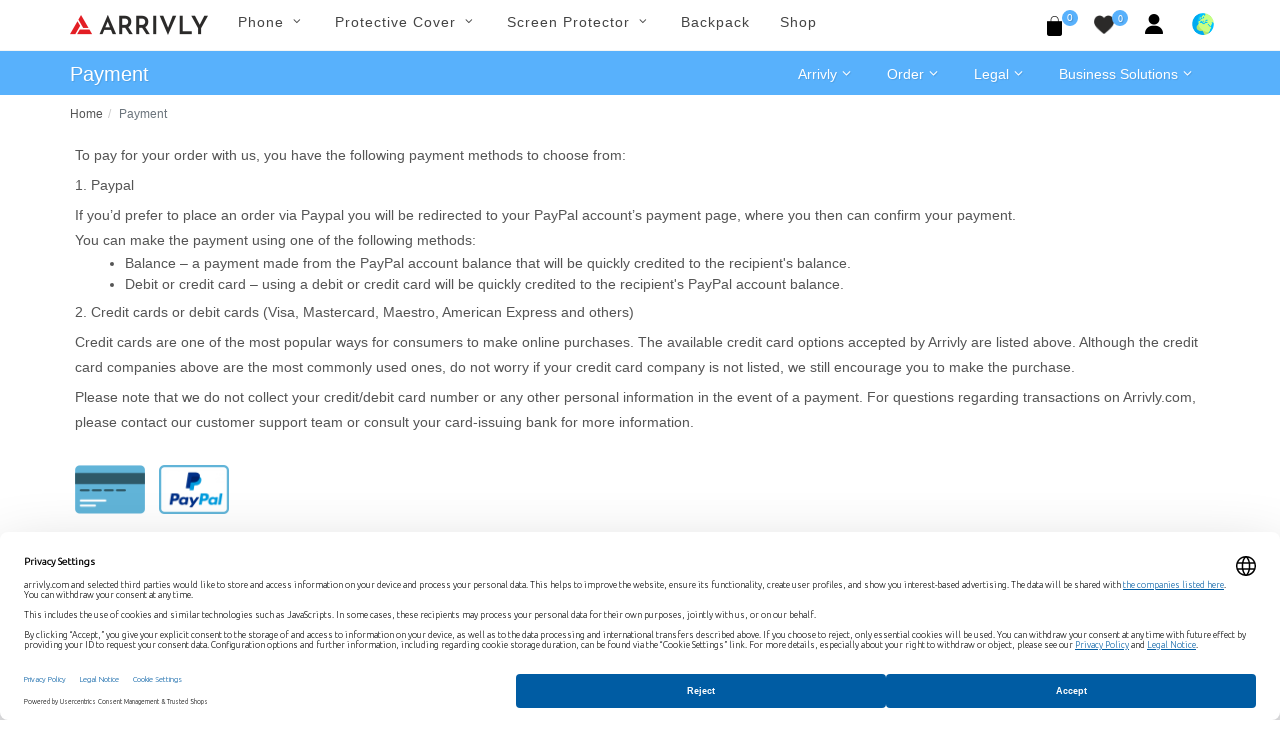

--- FILE ---
content_type: text/html; charset=UTF-8
request_url: https://arrivly.com/order/payment
body_size: 8196
content:
<!DOCTYPE html>
<html dir="ltr" lang="en_US">
<head>
    <meta http-equiv="content-type" content="text/html; charset=utf-8"/>
    <meta name="author" content="Arrivly"/>

    <!-- Stylesheets
    ============================================= -->
    <link rel="apple-touch-icon" sizes="180x180" href="/apple-touch-icon.png"/>
    <link rel="icon" type="image/png" sizes="32x32" href="/favicon-32x32.png"/>
    <link rel="icon" type="image/png" sizes="16x16" href="/favicon-16x16.png"/>
    <link rel="manifest" href="/site.webmanifest"/>
    <link rel="mask-icon" href="/safari-pinned-tab.svg" color="#ff0000"/>
    <meta name="author" content="Avetis Avetisyan avetis.avetisyan87@gmail.com">
        <link rel="canonical"
          href="https://arrivly.com">
    <link rel="alternate" href="https://arrivly.com"
          hrefLang="en-us"/>
    <meta name="robots" content="index, follow">
    <meta name="msapplication-TileColor" content="#ff0000"/>
    <meta name="theme-color" content="#ffffff"/>
    
    <link rel="stylesheet" href="https://arrivly.com/css/main/bootstrap.css" type="text/css"/>
    <link rel="stylesheet" href="https://arrivly.com/css/web/jquery-ui.min.css"
          type="text/css"/>
    <link rel="stylesheet" href="https://arrivly.com/css/web/style.css" type="text/css"/>

    <link rel="stylesheet" href="https://arrivly.com/css/main/font-icons.css" type="text/css"/>
    <link rel="stylesheet" href="https://arrivly.com/css/main/animate.css" type="text/css"/>
    <link rel="stylesheet" href="https://arrivly.com/css/main/magnific-popup.css"
          type="text/css"/>

    <link rel="stylesheet" href="https://arrivly.com/css/web/responsive.css" type="text/css"/>
    <link rel="stylesheet" href="https://arrivly.com/css/web/custom.css" type="text/css"/>
    <link rel="stylesheet" href="https://arrivly.com/css/jquery.rateyo.min.css"
          type="text/css"/>
    <link rel="stylesheet" href="https://arrivly.com/css/jquery-confirm.min.css"/>
    <meta name="viewport" content="width=device-width, initial-scale=1"/>

    <link rel="preconnect" href="https://privacy-proxy.usercentrics.eu">
    <link rel="preload" href="https://privacy-proxy.usercentrics.eu/latest/uc-block.bundle.js" as="script">
    <script type="application/javascript" src="https://privacy-proxy.usercentrics.eu/latest/uc-block.bundle.js"></script>

    
        <script id="usercentrics-cmp"
                data-settings-id="JsXor_qPODMekl"
                data-language="en" src="https://web.cmp.usercentrics.eu/ui/loader.js" async></script>

        <!-- Google Tag Manager -->
        <script>(function (w, d, s, l, i) {
                w[l] = w[l] || [];
                w[l].push({
                    'gtm.start':
                        new Date().getTime(), event: 'gtm.js'
                });
                var f = d.getElementsByTagName(s)[0],
                    j = d.createElement(s), dl = l != 'dataLayer' ? '&l=' + l : '';
                j.async = true;
                j.src =
                    'https://www.googletagmanager.com/gtm.js?id=' + i + dl;
                f.parentNode.insertBefore(j, f);
            })(window, document, 'script', 'dataLayer', 'GTM-P439D7T');</script>
        <!-- End Google Tag Manager -->

        <!--[if lt IE 9]>
    <script src="http://css3-mediaqueries-js.googlecode.com/svn/trunk/css3-mediaqueries.js"></script>
    <![endif]-->
    <script src="https://js.stripe.com/v3/"></script>

    <!-- SLIDER REVOLUTION 5.x CSS SETTINGS -->
    <link rel="stylesheet" type="text/css"
          href="https://arrivly.com/css/main/include/rs-plugin/css/settings.css"
          media="screen"/>
    <link rel="stylesheet" type="text/css"
          href="https://arrivly.com/css/main/include/rs-plugin/css/layers.css"/>
    <link rel="stylesheet" type="text/css"
          href="https://arrivly.com/css/main/include/rs-plugin/css/navigation.css"/>

    <script type="text/javascript" src="https://arrivly.com/js/jquery.js"></script>
    <script type="text/javascript" src="https://arrivly.com/js/cookie.min.js"></script>
    <!-- Document Title
    ============================================= -->
    <meta name="description" content="Want to make a purchase on our website but don’t know which payment method to 
                                            use? Find out the various available ways to pay for your order with us below." />
<title>Payment - Arrivly</title>

    <!-- Google Captcha -->
    <script src="https://www.google.com/recaptcha/api.js?hl=en" async defer></script>
</head>

<body class="stretched">


        <!-- Google Tag Manager (noscript) -->
        <noscript>
            <iframe src="https://www.googletagmanager.com/ns.html?id=GTM-P439D7T"
                    height="0" width="0" style="display:none;visibility:hidden"></iframe>
        </noscript>
        <!-- End Google Tag Manager (noscript) -->

        

<!-- Document Wrapper
============================================= -->
<div id="wrapper" class="clearfix">

    <!-- Header
    ============================================= -->
    <header id="header" class="style-3">
        <div id="header-wrap style-3">
            <nav id="primary-menu" class="style-3 with-arrows on-click">
                <div class="container clearfix no-padding">
                    <div class="menu-trigger"></div>
                    <div class="mobile-logo-case">
                        <a href="https://arrivly.com">
                            <img src="https://arrivly.com/images/logo-small.png"
                                 alt="Arrivly"/>
                        </a>
                    </div>
                    <ul class="mobile-menu-content">
                        <li class="standard-logo">
                            <a href="https://arrivly.com">
                                <img src="https://arrivly.com/images/logo-small.png"
                                     alt="Arrivly"/>
                            </a>
                        </li>
                        <li class="web-hidden"><a href="#"><div>Phone</div></a><ul><li class=""><a href="#"><div>Brand<i class="icon-angle-down"></i></div></a><ul><li class=""><a href="/apple"><div>Apple</div></a></li><li class=""><a href="/samsung"><div>Samsung</div></a></li></ul></li></ul></li><li class="mobile-hidden"><a href="#"><div>Phone</div></a><div class="mega-menu-content column-menu-content style-2 clearfix"><ul class="mega-menu-column col-lg-12"><li class="mega-menu-title"><div class="column-menu-title">Brand</div><ul><li class="mega-menu-title"><a href="/apple"><div>Apple</div></a></li><li class="mega-menu-title"><a href="/samsung"><div>Samsung</div></a></li></ul></li></ul></div></li><li class="web-hidden"><a href="#"><div>Protective Cover</div></a><ul><li class=""><a href="#"><div>Apple<i class="icon-angle-down"></i></div></a><ul><li class=""><a href="/covers/apple"><div>All Apple</div></a></li><li class=""><a href="/collections/covers/iphone-16"><div>iPhone 16</div></a></li><li class=""><a href="/collections/covers/iphone-16-plus"><div>iPhone 16 Plus</div></a></li><li class=""><a href="/collections/covers/iphone-16-pro"><div>iPhone 16 Pro</div></a></li><li class=""><a href="/collections/covers/iphone-16-pro-max"><div>iPhone 16 Pro Max</div></a></li><li class=""><a href="/collections/covers/iphone-15"><div>iPhone 15</div></a></li><li class=""><a href="/collections/covers/iphone-15-plus"><div>iPhone 15 Plus</div></a></li><li class=""><a href="/collections/covers/iphone-15-pro"><div>iPhone 15 Pro</div></a></li><li class=""><a href="/collections/covers/iphone-15-pro-max"><div>iPhone 15 Pro Max</div></a></li><li class=""><a href="/collections/covers/iphone-14"><div>iPhone 14</div></a></li><li class=""><a href="/collections/covers/iphone-14-plus"><div>iPhone 14 Plus</div></a></li><li class=""><a href="/collections/covers/iphone-14-pro"><div>iPhone 14 Pro</div></a></li><li class=""><a href="/collections/covers/iphone-14-pro-max"><div>iPhone 14 Pro Max</div></a></li><li class=""><a href="/collections/covers/iphone-13-mini"><div>iPhone 13 Mini</div></a></li><li class=""><a href="/collections/covers/iphone-iphone-13"><div>iPhone 13</div></a></li><li class=""><a href="/collections/covers/iphone-13-pro"><div>iPhone 13 Pro</div></a></li><li class=""><a href="/collections/covers/iphone-13-pro-max"><div>iPhone 13 Pro Max</div></a></li><li class=""><a href="/collections/covers/iphone-12-mini"><div>iPhone 12 Mini</div></a></li><li class=""><a href="/collections/covers/iphone-12-pro"><div>iPhone 12 |12 Pro</div></a></li><li class=""><a href="/collections/covers/iphone-12-pro-max"><div>iPhone 12 Pro Max</div></a></li><li class=""><a href="/collections/covers/iphone-11-pro"><div>iPhone 11 Pro</div></a></li><li class=""><a href="/collections/covers/iphone-11"><div>iPhone 11</div></a></li><li class=""><a href="/collections/covers/iphone-11-pro-max"><div>iPhone 11 Pro Max</div></a></li><li class=""><a href="/collections/covers/iphone-xs"><div>iPhone Xs</div></a></li><li class=""><a href="/collections/covers/iphone-xs-max"><div>iPhone Xs Max</div></a></li><li class=""><a href="/collections/covers/iphone-xr"><div>iPhone Xr</div></a></li><li class=""><a href="/collections/covers/iphone-x"><div>iPhone X</div></a></li><li class=""><a href="/collections/covers/iphone-se-2020"><div>iPhone 7 / 8 SE (2020)</div></a></li></ul></li><li class=""><a href="#"><div>Samsung<i class="icon-angle-down"></i></div></a><ul><li class=""><a href="/covers/samsung"><div>All Samsung</div></a></li><li class=""><a href="/collections/covers/galaxy-s25"><div>Galaxy S25</div></a></li><li class=""><a href="/collections/covers/galaxy-s25-plus"><div>Galaxy S25+</div></a></li><li class=""><a href="/collections/covers/galaxy-s25-ultra"><div>Galaxy S25 Ultra</div></a></li><li class=""><a href="/collections/covers/galaxy-s24"><div>Galaxy S24</div></a></li><li class=""><a href="/collections/covers/galaxy-s24-plus"><div>Galaxy S24+</div></a></li><li class=""><a href="/collections/covers/galaxy-s24-ultra"><div>Galaxy S24 Ultra</div></a></li><li class=""><a href="/collections/covers/galaxy-s23"><div>Galaxy S23</div></a></li><li class=""><a href="/collections/covers/galaxy-s23-plus"><div>Galaxy S23+</div></a></li><li class=""><a href="/collections/covers/galaxy-s23-ultra"><div>Galaxy S23 Ultra</div></a></li><li class=""><a href="/collections/covers/galaxy-s22"><div>Galaxy S22</div></a></li><li class=""><a href="/collections/covers/galaxy-s22-plus"><div>Galaxy S22+</div></a></li><li class=""><a href="/collections/covers/galaxy-s22-ultra"><div>Galaxy S22 Ultra</div></a></li><li class=""><a href="/collections/covers/galaxy-s21"><div>Galaxy S21</div></a></li><li class=""><a href="/collections/covers/galaxy-s21-plus"><div>Galaxy S21+</div></a></li><li class=""><a href="/collections/covers/galaxy-s21-ultra"><div>Galaxy S21 Ultra</div></a></li><li class=""><a href="/collections/covers/galaxy-note-20-ultra-5g"><div>Galaxy Note 20 Ultra</div></a></li><li class=""><a href="/collections/covers/galaxy-note-20"><div>Galaxy Note 20</div></a></li><li class=""><a href="/collections/covers/galaxy-s20-5g"><div>Galaxy S20</div></a></li><li class=""><a href="/collections/covers/galaxy-s20-plus-5g"><div>Galaxy S20+</div></a></li><li class=""><a href="/collections/covers/galaxy-s20-ultra-5g"><div>Galaxy S20 Ultra</div></a></li><li class=""><a href="/collections/covers/galaxy-note-10"><div>Galaxy Note 10</div></a></li><li class=""><a href="/collections/covers/galaxy-note-10-plus-5g"><div>Galaxy Note 10+ (5G)</div></a></li><li class=""><a href="/collections/covers/galaxy-s10e"><div>Galaxy S10e</div></a></li><li class=""><a href="/collections/covers/galaxy-s10"><div>Galaxy S10</div></a></li><li class=""><a href="/collections/covers/galaxy-s10-plus"><div>Galaxy S10+</div></a></li><li class=""><a href="/collections/covers/galaxy-s10-5g"><div>Galaxy S10 5G</div></a></li><li class=""><a href="/collections/covers/galaxy-s9"><div>Galaxy S9</div></a></li><li class=""><a href="/collections/covers/galaxy-s9-plus"><div>Galaxy S9+</div></a></li><li class=""><a href="/collections/covers/galaxy-note-9"><div>Galaxy Note 9</div></a></li></ul></li><li class=""><a href="#"><div>Material<i class="icon-angle-down"></i></div></a><ul><li class=""><a href="/shop?material-id=5"><div>Suede-Microfiber</div></a></li><li class=""><a href="/shop?material-id=3"><div>Silicone</div></a></li><li class=""><a href="/shop?material-id=9"><div>Wood</div></a></li><li class=""><a href="/shop?material-id=4"><div>Leather</div></a></li></ul></li></ul></li><li class="mobile-hidden"><a href="#"><div>Protective Cover</div></a><div class="mega-menu-content column-menu-content style-2 clearfix"><ul class="mega-menu-column col-lg-4"><li class="mega-menu-title"><div class="column-menu-title">Apple</div><ul><li class="mega-menu-title"><a href="/covers/apple"><div>All Apple</div></a></li><li class="mega-menu-title"><a href="/collections/covers/iphone-16"><div>iPhone 16</div></a></li><li class="mega-menu-title"><a href="/collections/covers/iphone-16-plus"><div>iPhone 16 Plus</div></a></li><li class="mega-menu-title"><a href="/collections/covers/iphone-16-pro"><div>iPhone 16 Pro</div></a></li><li class="mega-menu-title"><a href="/collections/covers/iphone-16-pro-max"><div>iPhone 16 Pro Max</div></a></li><li class="mega-menu-title"><a href="/collections/covers/iphone-15"><div>iPhone 15</div></a></li><li class="mega-menu-title"><a href="/collections/covers/iphone-15-plus"><div>iPhone 15 Plus</div></a></li><li class="mega-menu-title"><a href="/collections/covers/iphone-15-pro"><div>iPhone 15 Pro</div></a></li><li class="mega-menu-title"><a href="/collections/covers/iphone-15-pro-max"><div>iPhone 15 Pro Max</div></a></li><li class="mega-menu-title"><a href="/collections/covers/iphone-14"><div>iPhone 14</div></a></li><li class="mega-menu-title"><a href="/collections/covers/iphone-14-plus"><div>iPhone 14 Plus</div></a></li><li class="mega-menu-title"><a href="/collections/covers/iphone-14-pro"><div>iPhone 14 Pro</div></a></li><li class="mega-menu-title"><a href="/collections/covers/iphone-14-pro-max"><div>iPhone 14 Pro Max</div></a></li><li class="mega-menu-title"><a href="/collections/covers/iphone-13-mini"><div>iPhone 13 Mini</div></a></li><li class="mega-menu-title"><a href="/collections/covers/iphone-iphone-13"><div>iPhone 13</div></a></li><li class="mega-menu-title"><a href="/collections/covers/iphone-13-pro"><div>iPhone 13 Pro</div></a></li><li class="mega-menu-title"><a href="/collections/covers/iphone-13-pro-max"><div>iPhone 13 Pro Max</div></a></li><li class="mega-menu-title"><a href="/collections/covers/iphone-12-mini"><div>iPhone 12 Mini</div></a></li><li class="mega-menu-title"><a href="/collections/covers/iphone-12-pro"><div>iPhone 12 |12 Pro</div></a></li><li class="mega-menu-title"><a href="/collections/covers/iphone-12-pro-max"><div>iPhone 12 Pro Max</div></a></li><li class="mega-menu-title"><a href="/collections/covers/iphone-11-pro"><div>iPhone 11 Pro</div></a></li><li class="mega-menu-title"><a href="/collections/covers/iphone-11"><div>iPhone 11</div></a></li><li class="mega-menu-title"><a href="/collections/covers/iphone-11-pro-max"><div>iPhone 11 Pro Max</div></a></li><li class="mega-menu-title"><a href="/collections/covers/iphone-xs"><div>iPhone Xs</div></a></li><li class="mega-menu-title"><a href="/collections/covers/iphone-xs-max"><div>iPhone Xs Max</div></a></li><li class="mega-menu-title"><a href="/collections/covers/iphone-xr"><div>iPhone Xr</div></a></li><li class="mega-menu-title"><a href="/collections/covers/iphone-x"><div>iPhone X</div></a></li><li class="mega-menu-title"><a href="/collections/covers/iphone-se-2020"><div>iPhone 7 / 8 SE (2020)</div></a></li></ul></li></ul><ul class="mega-menu-column col-lg-4"><li class="mega-menu-title"><div class="column-menu-title">Samsung</div><ul><li class="mega-menu-title"><a href="/covers/samsung"><div>All Samsung</div></a></li><li class="mega-menu-title"><a href="/collections/covers/galaxy-s25"><div>Galaxy S25</div></a></li><li class="mega-menu-title"><a href="/collections/covers/galaxy-s25-plus"><div>Galaxy S25+</div></a></li><li class="mega-menu-title"><a href="/collections/covers/galaxy-s25-ultra"><div>Galaxy S25 Ultra</div></a></li><li class="mega-menu-title"><a href="/collections/covers/galaxy-s24"><div>Galaxy S24</div></a></li><li class="mega-menu-title"><a href="/collections/covers/galaxy-s24-plus"><div>Galaxy S24+</div></a></li><li class="mega-menu-title"><a href="/collections/covers/galaxy-s24-ultra"><div>Galaxy S24 Ultra</div></a></li><li class="mega-menu-title"><a href="/collections/covers/galaxy-s23"><div>Galaxy S23</div></a></li><li class="mega-menu-title"><a href="/collections/covers/galaxy-s23-plus"><div>Galaxy S23+</div></a></li><li class="mega-menu-title"><a href="/collections/covers/galaxy-s23-ultra"><div>Galaxy S23 Ultra</div></a></li><li class="mega-menu-title"><a href="/collections/covers/galaxy-s22"><div>Galaxy S22</div></a></li><li class="mega-menu-title"><a href="/collections/covers/galaxy-s22-plus"><div>Galaxy S22+</div></a></li><li class="mega-menu-title"><a href="/collections/covers/galaxy-s22-ultra"><div>Galaxy S22 Ultra</div></a></li><li class="mega-menu-title"><a href="/collections/covers/galaxy-s21"><div>Galaxy S21</div></a></li><li class="mega-menu-title"><a href="/collections/covers/galaxy-s21-plus"><div>Galaxy S21+</div></a></li><li class="mega-menu-title"><a href="/collections/covers/galaxy-s21-ultra"><div>Galaxy S21 Ultra</div></a></li><li class="mega-menu-title"><a href="/collections/covers/galaxy-note-20-ultra-5g"><div>Galaxy Note 20 Ultra</div></a></li><li class="mega-menu-title"><a href="/collections/covers/galaxy-note-20"><div>Galaxy Note 20</div></a></li><li class="mega-menu-title"><a href="/collections/covers/galaxy-s20-5g"><div>Galaxy S20</div></a></li><li class="mega-menu-title"><a href="/collections/covers/galaxy-s20-plus-5g"><div>Galaxy S20+</div></a></li><li class="mega-menu-title"><a href="/collections/covers/galaxy-s20-ultra-5g"><div>Galaxy S20 Ultra</div></a></li><li class="mega-menu-title"><a href="/collections/covers/galaxy-note-10"><div>Galaxy Note 10</div></a></li><li class="mega-menu-title"><a href="/collections/covers/galaxy-note-10-plus-5g"><div>Galaxy Note 10+ (5G)</div></a></li><li class="mega-menu-title"><a href="/collections/covers/galaxy-s10e"><div>Galaxy S10e</div></a></li><li class="mega-menu-title"><a href="/collections/covers/galaxy-s10"><div>Galaxy S10</div></a></li><li class="mega-menu-title"><a href="/collections/covers/galaxy-s10-plus"><div>Galaxy S10+</div></a></li><li class="mega-menu-title"><a href="/collections/covers/galaxy-s10-5g"><div>Galaxy S10 5G</div></a></li><li class="mega-menu-title"><a href="/collections/covers/galaxy-s9"><div>Galaxy S9</div></a></li><li class="mega-menu-title"><a href="/collections/covers/galaxy-s9-plus"><div>Galaxy S9+</div></a></li><li class="mega-menu-title"><a href="/collections/covers/galaxy-note-9"><div>Galaxy Note 9</div></a></li></ul></li></ul><ul class="mega-menu-column col-lg-4"><li class="mega-menu-title"><div class="column-menu-title">Material</div><ul><li class="mega-menu-title"><a href="/shop?material-id=5"><div>Suede-Microfiber</div></a></li><li class="mega-menu-title"><a href="/shop?material-id=3"><div>Silicone</div></a></li><li class="mega-menu-title"><a href="/shop?material-id=9"><div>Wood</div></a></li><li class="mega-menu-title"><a href="/shop?material-id=4"><div>Leather</div></a></li></ul></li></ul></div></li><li class="web-hidden"><a href="#"><div>Screen Protector</div></a><ul><li class=""><a href="#"><div>Apple<i class="icon-angle-down"></i></div></a><ul><li class=""><a href="/screen-protectors/apple"><div>All Apple</div></a></li><li class=""><a href="/collections/screen-protectors/iphone-16"><div>iPhone 16</div></a></li><li class=""><a href="/collections/screen-protectors/iphone-16-plus"><div>iPhone 16 Plus</div></a></li><li class=""><a href="/collections/screen-protectors/iphone-16-pro"><div>iPhone 16 Pro</div></a></li><li class=""><a href="/collections/screen-protectors/iphone-16-pro-max"><div>iPhone 16 Pro Max</div></a></li><li class=""><a href="/collections/screen-protectors/iphone-15"><div>iPhone 15</div></a></li><li class=""><a href="/collections/screen-protectors/iphone-15-plus"><div>iPhone 15 Plus</div></a></li><li class=""><a href="/collections/screen-protectors/iphone-15-pro"><div>iPhone 15 Pro</div></a></li><li class=""><a href="/collections/screen-protectors/iphone-15-pro-max"><div>iPhone 15 Pro Max</div></a></li><li class=""><a href="/collections/screen-protectors/iphone-14"><div>iPhone 14</div></a></li><li class=""><a href="/collections/screen-protectors/iphone-14-plus"><div>iPhone 14 Plus</div></a></li><li class=""><a href="/collections/screen-protectors/iphone-14-pro"><div>iPhone 14 Pro</div></a></li><li class=""><a href="/collections/screen-protectors/iphone-14-pro-max"><div>iPhone 14 Pro Max</div></a></li><li class=""><a href="/collections/screen-protectors/iphone-13-mini"><div>iPhone 13 Mini</div></a></li><li class=""><a href="/collections/screen-protectors/iphone-13-pro"><div>iPhone 13 Pro</div></a></li><li class=""><a href="/collections/screen-protectors/iphone-13-pro-max"><div>iPhone 13 Pro Max</div></a></li><li class=""><a href="/collections/screen-protectors/iphone-13"><div>iPhone 13</div></a></li><li class=""><a href="/collections/screen-protectors/iphone-12-mini"><div>iPhone 12 Mini</div></a></li><li class=""><a href="/collections/screen-protectors/iphone-12-pro"><div>iPhone 12 |12 Pro</div></a></li><li class=""><a href="/collections/screen-protectors/iphone-12-pro-max"><div>iPhone 12 Pro Max</div></a></li><li class=""><a href="/collections/screen-protectors/iphone-11-pro"><div>iPhone 11 Pro</div></a></li><li class=""><a href="/collections/screen-protectors/iphone-11"><div>iPhone 11</div></a></li><li class=""><a href="/collections/screen-protectors/iphone-11-pro-max"><div>iPhone 11 Pro Max</div></a></li><li class=""><a href="/collections/screen-protectors/iphone-xs-max"><div>iPhone Xs Max</div></a></li><li class=""><a href="/collections/screen-protectors/iphone-xs"><div>iPhone Xs</div></a></li><li class=""><a href="/collections/screen-protectors/iphone-x"><div>iPhone X</div></a></li><li class=""><a href="/collections/screen-protectors/iphone-se-2020"><div>iPhone 7 / 8 SE (2020)</div></a></li></ul></li><li class=""><a href="#"><div>Samsung<i class="icon-angle-down"></i></div></a><ul><li class=""><a href="/screen-protectors/samsung"><div>All Samsung</div></a></li><li class=""><a href="/collections/screen-protectors/galaxy-s25"><div>Galaxy S25</div></a></li><li class=""><a href="/collections/screen-protectors/galaxy-s25-plus"><div>Galaxy S25+</div></a></li><li class=""><a href="/collections/screen-protectors/galaxy-s25-ultra"><div>Galaxy S25 Ultra</div></a></li><li class=""><a href="/collections/screen-protectors/galaxy-z-flip-6"><div>Galaxy Z Flip 6</div></a></li><li class=""><a href="/collections/screen-protectors/galaxy-z-flip-5"><div>Galaxy Z Flip 5</div></a></li><li class=""><a href="/collections/screen-protectors/galaxy-z-fold-6"><div>Galaxy Z Fold 6</div></a></li><li class=""><a href="/collections/screen-protectors/galaxy-z-fold-5"><div>Galaxy Z Fold 5</div></a></li><li class=""><a href="/collections/screen-protectors/galaxy-s23-fe"><div>Galaxy S23 FE</div></a></li><li class=""><a href="/collections/screen-protectors/galaxy-s24-fe"><div>Galaxy S24 FE</div></a></li><li class=""><a href="/collections/screen-protectors/galaxy-a55"><div>Galaxy A55</div></a></li><li class=""><a href="/collections/screen-protectors/galaxy-a54"><div>Galaxy A54</div></a></li><li class=""><a href="/collections/screen-protectors/galaxy-s24"><div>Galaxy S24</div></a></li><li class=""><a href="/collections/screen-protectors/galaxy-s24-plus"><div>Galaxy S24+</div></a></li><li class=""><a href="/collections/screen-protectors/galaxy-s24-ultra"><div>Galaxy S24 Ultra</div></a></li><li class=""><a href="/collections/screen-protectors/galaxy-s23"><div>Galaxy S23</div></a></li><li class=""><a href="/collections/screen-protectors/galaxy-s23-plus"><div>Galaxy S23+</div></a></li><li class=""><a href="/collections/screen-protectors/galaxy-s23-ultra"><div>Galaxy S23 Ultra</div></a></li><li class=""><a href="/collections/screen-protectors/galaxy-s22"><div>Galaxy S22</div></a></li><li class=""><a href="/collections/screen-protectors/galaxy-s22-plus"><div>Galaxy S22+</div></a></li><li class=""><a href="/collections/screen-protectors/galaxy-s22-ultra"><div>Galaxy S22 Ultra</div></a></li><li class=""><a href="/collections/screen-protectors/galaxy-s21-fe"><div>Galaxy S21 FE</div></a></li><li class=""><a href="/collections/screen-protectors/galaxy-s21"><div>Galaxy S21</div></a></li><li class=""><a href="/collections/screen-protectors/galaxy-s21-plus"><div>Galaxy S21+</div></a></li><li class=""><a href="/collections/screen-protectors/galaxy-s21-ultra"><div>Galaxy S21 Ultra</div></a></li><li class=""><a href="/collections/screen-protectors/galaxy-note-20"><div>Galaxy Note 20</div></a></li><li class=""><a href="/collections/screen-protectors/galaxy-note-20-ultra-5g"><div>Galaxy Note 20 Ultra</div></a></li><li class=""><a href="/collections/screen-protectors/galaxy-s20-5g"><div>Galaxy S20</div></a></li><li class=""><a href="/collections/screen-protectors/galaxy-s20-plus-5g"><div>Galaxy S20+</div></a></li><li class=""><a href="/collections/screen-protectors/galaxy-s20-ultra-5g"><div>Galaxy S20 Ultra</div></a></li><li class=""><a href="/collections/screen-protectors/galaxy-note-10"><div>Galaxy Note 10</div></a></li><li class=""><a href="/collections/screen-protectors/galaxy-note-10-plus-5g"><div>Galaxy Note 10+ (5G)</div></a></li><li class=""><a href="/collections/screen-protectors/galaxy-s10-5g"><div>Galaxy S10 5G</div></a></li><li class=""><a href="/collections/screen-protectors/galaxy-s10e"><div>Galaxy S10e</div></a></li><li class=""><a href="/collections/screen-protectors/galaxy-s10"><div>Galaxy S10</div></a></li><li class=""><a href="/collections/screen-protectors/galaxy-s10-plus"><div>Galaxy S10+</div></a></li><li class=""><a href="/collections/screen-protectors/galaxy-note-9"><div>Galaxy Note 9</div></a></li><li class=""><a href="/collections/screen-protectors/galaxy-s9"><div>Galaxy S9</div></a></li><li class=""><a href="/collections/screen-protectors/galaxy-s9-plus"><div>Galaxy S9+</div></a></li><li class=""><a href="/collections/screen-protectors/galaxy-note-8"><div>Galaxy Note 8</div></a></li><li class=""><a href="/collections/screen-protectors/galaxy-s8"><div>Galaxy S8</div></a></li><li class=""><a href="/collections/screen-protectors/galaxy-s8-plus"><div>Galaxy S8+</div></a></li></ul></li><li class=""><a href="#"><div>Material<i class="icon-angle-down"></i></div></a><ul><li class=""><a href="/shop?material-id=7"><div>TPU</div></a></li><li class=""><a href="/shop?material-id=8"><div>Tempered Glass</div></a></li></ul></li></ul></li><li class="mobile-hidden"><a href="#"><div>Screen Protector</div></a><div class="mega-menu-content column-menu-content style-2 clearfix"><ul class="mega-menu-column col-lg-4"><li class="mega-menu-title"><div class="column-menu-title">Apple</div><ul><li class="mega-menu-title"><a href="/screen-protectors/apple"><div>All Apple</div></a></li><li class="mega-menu-title"><a href="/collections/screen-protectors/iphone-16"><div>iPhone 16</div></a></li><li class="mega-menu-title"><a href="/collections/screen-protectors/iphone-16-plus"><div>iPhone 16 Plus</div></a></li><li class="mega-menu-title"><a href="/collections/screen-protectors/iphone-16-pro"><div>iPhone 16 Pro</div></a></li><li class="mega-menu-title"><a href="/collections/screen-protectors/iphone-16-pro-max"><div>iPhone 16 Pro Max</div></a></li><li class="mega-menu-title"><a href="/collections/screen-protectors/iphone-15"><div>iPhone 15</div></a></li><li class="mega-menu-title"><a href="/collections/screen-protectors/iphone-15-plus"><div>iPhone 15 Plus</div></a></li><li class="mega-menu-title"><a href="/collections/screen-protectors/iphone-15-pro"><div>iPhone 15 Pro</div></a></li><li class="mega-menu-title"><a href="/collections/screen-protectors/iphone-15-pro-max"><div>iPhone 15 Pro Max</div></a></li><li class="mega-menu-title"><a href="/collections/screen-protectors/iphone-14"><div>iPhone 14</div></a></li><li class="mega-menu-title"><a href="/collections/screen-protectors/iphone-14-plus"><div>iPhone 14 Plus</div></a></li><li class="mega-menu-title"><a href="/collections/screen-protectors/iphone-14-pro"><div>iPhone 14 Pro</div></a></li><li class="mega-menu-title"><a href="/collections/screen-protectors/iphone-14-pro-max"><div>iPhone 14 Pro Max</div></a></li><li class="mega-menu-title"><a href="/collections/screen-protectors/iphone-13-mini"><div>iPhone 13 Mini</div></a></li><li class="mega-menu-title"><a href="/collections/screen-protectors/iphone-13-pro"><div>iPhone 13 Pro</div></a></li><li class="mega-menu-title"><a href="/collections/screen-protectors/iphone-13-pro-max"><div>iPhone 13 Pro Max</div></a></li><li class="mega-menu-title"><a href="/collections/screen-protectors/iphone-13"><div>iPhone 13</div></a></li><li class="mega-menu-title"><a href="/collections/screen-protectors/iphone-12-mini"><div>iPhone 12 Mini</div></a></li><li class="mega-menu-title"><a href="/collections/screen-protectors/iphone-12-pro"><div>iPhone 12 |12 Pro</div></a></li><li class="mega-menu-title"><a href="/collections/screen-protectors/iphone-12-pro-max"><div>iPhone 12 Pro Max</div></a></li><li class="mega-menu-title"><a href="/collections/screen-protectors/iphone-11-pro"><div>iPhone 11 Pro</div></a></li><li class="mega-menu-title"><a href="/collections/screen-protectors/iphone-11"><div>iPhone 11</div></a></li><li class="mega-menu-title"><a href="/collections/screen-protectors/iphone-11-pro-max"><div>iPhone 11 Pro Max</div></a></li><li class="mega-menu-title"><a href="/collections/screen-protectors/iphone-xs-max"><div>iPhone Xs Max</div></a></li><li class="mega-menu-title"><a href="/collections/screen-protectors/iphone-xs"><div>iPhone Xs</div></a></li><li class="mega-menu-title"><a href="/collections/screen-protectors/iphone-x"><div>iPhone X</div></a></li><li class="mega-menu-title"><a href="/collections/screen-protectors/iphone-se-2020"><div>iPhone 7 / 8 SE (2020)</div></a></li></ul></li></ul><ul class="mega-menu-column col-lg-4"><li class="mega-menu-title"><div class="column-menu-title">Samsung</div><ul><li class="mega-menu-title"><a href="/screen-protectors/samsung"><div>All Samsung</div></a></li><li class="mega-menu-title"><a href="/collections/screen-protectors/galaxy-s25"><div>Galaxy S25</div></a></li><li class="mega-menu-title"><a href="/collections/screen-protectors/galaxy-s25-plus"><div>Galaxy S25+</div></a></li><li class="mega-menu-title"><a href="/collections/screen-protectors/galaxy-s25-ultra"><div>Galaxy S25 Ultra</div></a></li><li class="mega-menu-title"><a href="/collections/screen-protectors/galaxy-z-flip-6"><div>Galaxy Z Flip 6</div></a></li><li class="mega-menu-title"><a href="/collections/screen-protectors/galaxy-z-flip-5"><div>Galaxy Z Flip 5</div></a></li><li class="mega-menu-title"><a href="/collections/screen-protectors/galaxy-z-fold-6"><div>Galaxy Z Fold 6</div></a></li><li class="mega-menu-title"><a href="/collections/screen-protectors/galaxy-z-fold-5"><div>Galaxy Z Fold 5</div></a></li><li class="mega-menu-title"><a href="/collections/screen-protectors/galaxy-s23-fe"><div>Galaxy S23 FE</div></a></li><li class="mega-menu-title"><a href="/collections/screen-protectors/galaxy-s24-fe"><div>Galaxy S24 FE</div></a></li><li class="mega-menu-title"><a href="/collections/screen-protectors/galaxy-a55"><div>Galaxy A55</div></a></li><li class="mega-menu-title"><a href="/collections/screen-protectors/galaxy-a54"><div>Galaxy A54</div></a></li><li class="mega-menu-title"><a href="/collections/screen-protectors/galaxy-s24"><div>Galaxy S24</div></a></li><li class="mega-menu-title"><a href="/collections/screen-protectors/galaxy-s24-plus"><div>Galaxy S24+</div></a></li><li class="mega-menu-title"><a href="/collections/screen-protectors/galaxy-s24-ultra"><div>Galaxy S24 Ultra</div></a></li><li class="mega-menu-title"><a href="/collections/screen-protectors/galaxy-s23"><div>Galaxy S23</div></a></li><li class="mega-menu-title"><a href="/collections/screen-protectors/galaxy-s23-plus"><div>Galaxy S23+</div></a></li><li class="mega-menu-title"><a href="/collections/screen-protectors/galaxy-s23-ultra"><div>Galaxy S23 Ultra</div></a></li><li class="mega-menu-title"><a href="/collections/screen-protectors/galaxy-s22"><div>Galaxy S22</div></a></li><li class="mega-menu-title"><a href="/collections/screen-protectors/galaxy-s22-plus"><div>Galaxy S22+</div></a></li><li class="mega-menu-title"><a href="/collections/screen-protectors/galaxy-s22-ultra"><div>Galaxy S22 Ultra</div></a></li><li class="mega-menu-title"><a href="/collections/screen-protectors/galaxy-s21-fe"><div>Galaxy S21 FE</div></a></li><li class="mega-menu-title"><a href="/collections/screen-protectors/galaxy-s21"><div>Galaxy S21</div></a></li><li class="mega-menu-title"><a href="/collections/screen-protectors/galaxy-s21-plus"><div>Galaxy S21+</div></a></li><li class="mega-menu-title"><a href="/collections/screen-protectors/galaxy-s21-ultra"><div>Galaxy S21 Ultra</div></a></li><li class="mega-menu-title"><a href="/collections/screen-protectors/galaxy-note-20"><div>Galaxy Note 20</div></a></li><li class="mega-menu-title"><a href="/collections/screen-protectors/galaxy-note-20-ultra-5g"><div>Galaxy Note 20 Ultra</div></a></li><li class="mega-menu-title"><a href="/collections/screen-protectors/galaxy-s20-5g"><div>Galaxy S20</div></a></li><li class="mega-menu-title"><a href="/collections/screen-protectors/galaxy-s20-plus-5g"><div>Galaxy S20+</div></a></li><li class="mega-menu-title"><a href="/collections/screen-protectors/galaxy-s20-ultra-5g"><div>Galaxy S20 Ultra</div></a></li><li class="mega-menu-title"><a href="/collections/screen-protectors/galaxy-note-10"><div>Galaxy Note 10</div></a></li><li class="mega-menu-title"><a href="/collections/screen-protectors/galaxy-note-10-plus-5g"><div>Galaxy Note 10+ (5G)</div></a></li><li class="mega-menu-title"><a href="/collections/screen-protectors/galaxy-s10-5g"><div>Galaxy S10 5G</div></a></li><li class="mega-menu-title"><a href="/collections/screen-protectors/galaxy-s10e"><div>Galaxy S10e</div></a></li><li class="mega-menu-title"><a href="/collections/screen-protectors/galaxy-s10"><div>Galaxy S10</div></a></li><li class="mega-menu-title"><a href="/collections/screen-protectors/galaxy-s10-plus"><div>Galaxy S10+</div></a></li><li class="mega-menu-title"><a href="/collections/screen-protectors/galaxy-note-9"><div>Galaxy Note 9</div></a></li><li class="mega-menu-title"><a href="/collections/screen-protectors/galaxy-s9"><div>Galaxy S9</div></a></li><li class="mega-menu-title"><a href="/collections/screen-protectors/galaxy-s9-plus"><div>Galaxy S9+</div></a></li><li class="mega-menu-title"><a href="/collections/screen-protectors/galaxy-note-8"><div>Galaxy Note 8</div></a></li><li class="mega-menu-title"><a href="/collections/screen-protectors/galaxy-s8"><div>Galaxy S8</div></a></li><li class="mega-menu-title"><a href="/collections/screen-protectors/galaxy-s8-plus"><div>Galaxy S8+</div></a></li></ul></li></ul><ul class="mega-menu-column col-lg-4"><li class="mega-menu-title"><div class="column-menu-title">Material</div><ul><li class="mega-menu-title"><a href="/shop?material-id=7"><div>TPU</div></a></li><li class="mega-menu-title"><a href="/shop?material-id=8"><div>Tempered Glass</div></a></li></ul></li></ul></div></li><li class=""><a href="/collections/backpack"><div>Backpack</div></a></li><li class=""><a href="/shop"><div>Shop</div></a></li>                                                <li class="mobile-list-items  wish-list">
                            <a data-count="0"
                               href="#">
                                <span class="inline-block">
                                    <img src="/images/icons/heart_wite_icon.png" alt="heart white"/>
                                </span>
                                <div class="inline-block ml5">
                                    <span class="inline-block">Wish List (</span>
                                    <span class="inline-block wish-list-count mlm4">0</span>
                                    <span class="inline-block mlm4">)</span>
                                </div>
                            </a>
                        </li>
                        <li class="sub-menu mobile-list-items">
                            <a href="#" class="sf-with-ul">
                                <img style="max-width: 20px" src="/images/en.png">&nbsp;
                                Country                            </a>
                            <ul>
                                                                        <li>
                                            <img style="max-width: 22px;"
                                                 src="/images/de.png"/>
                                            <a class="inline-block"
                                               href="https://arrivly.de">DE Store</a>
                                        </li>
                                                                            <li>
                                            <img style="max-width: 22px;"
                                                 src="/images/fr.png"/>
                                            <a class="inline-block"
                                               href="https://arrivly.fr">FR Store</a>
                                        </li>
                                                                            <li>
                                            <img style="max-width: 22px;"
                                                 src="/images/es.png"/>
                                            <a class="inline-block"
                                               href="https://arrivly.es">ES Store</a>
                                        </li>
                                                                            <li>
                                            <img style="max-width: 22px;"
                                                 src="/images/it.png"/>
                                            <a class="inline-block"
                                               href="https://arrivly.it">IT Store</a>
                                        </li>
                                                                            <li>
                                            <img style="max-width: 22px;"
                                                 src="/images/uk.png"/>
                                            <a class="inline-block"
                                               href="https://arrivly.co.uk">UK Store</a>
                                        </li>
                                                                </ul>
                        </li>
                        <li class="mobile-list-items">
                            <a href="https://arrivly.com/anmelden">
                                <img src="/images/icons/icon-login-white.png"/>&nbsp;
                                Log in                            </a>
                        </li>
                    </ul>
                    <div class="icon-btn-menu">
                        <ul>
                            <li>

                            </li>
                            <li>
                                <div id="wish-list"
                                     class="  wish-list">
                                    <a data-count="0"
                                       href="#"><img src="/images/icons/heart_black_icon.png" alt="heart black"/>
                                        <span>0</span>
                                    </a>
                                </div>
                            </li>
                                                    </ul>
                        <div id="top-account" class="dropdown">
                                                            <a href="https://arrivly.com/login"
                                   class="btn btn-default">
                                    <img src="/images/icons/icon-account-black.png" alt="Account black"/>
                                </a>

                                                    </div>
                        <div id="top-languages" class="dropdown">
                            <a href="#" class="btn btn-default dropdown-toggle"
                               data-toggle="dropdown"
                               aria-haspopup="true"
                               aria-expanded="true">
                                <img style="max-width: 22px;"
                                     src="/images/en.png"/></a>
                            <ul class="dropdown-menu dropdown-menu-right" aria-labelledby="dropdownMenu2">

                                                                        <li>
                                            <img style="max-width: 22px;"
                                                 src="/images/de.png"/>
                                            <a href="https://arrivly.de">DE Store</a>
                                        </li>
                                                                            <li>
                                            <img style="max-width: 22px;"
                                                 src="/images/fr.png"/>
                                            <a href="https://arrivly.fr">FR Store</a>
                                        </li>
                                                                            <li>
                                            <img style="max-width: 22px;"
                                                 src="/images/es.png"/>
                                            <a href="https://arrivly.es">ES Store</a>
                                        </li>
                                                                            <li>
                                            <img style="max-width: 22px;"
                                                 src="/images/it.png"/>
                                            <a href="https://arrivly.it">IT Store</a>
                                        </li>
                                                                            <li>
                                            <img style="max-width: 22px;"
                                                 src="/images/uk.png"/>
                                            <a href="https://arrivly.co.uk">UK Store</a>
                                        </li>
                                                                </ul>
                        </div>
                    </div>
                    <div id="top-cart"
                         class="">
                        <span class="tooltip-arrow-custom"></span>
                        <a href="#" id="top-cart-trigger">
                            <img src="/images/icons/icon-cart.png" alt="cart"/>
                            <span class="top-card-quantity">
                                            0                                        </span>
                        </a>
                        <div class="top-cart-content hidden">
                            <div class="top-cart-loader loader">
                                <img alt="Website downloader" src="/images/loading.gif">
                            </div>
                                                    </div>
                    </div>
                </div>
            </nav>
        </div>
    </header>
    <!-- Content
============================================= -->
    <section id="content">
        <div class="content-wrap nobottompadding" style="padding-top: 1px">
    <div id="page-menu">

    <div id="page-menu-wrap">

        <div class="container clearfix">
                            <div itemscope itemtype="https://schema.org/PaymentMethod" class="menu-title">
                    <h1 itemprop="description">Payment</h1>
                </div>
            
            <nav>
                <ul>
                    <li><a href="#">
                            <div>Arrivly</div>
                        </a>
                        <ul>
                            <li><a href="/arrivly/about-us">About Us</a></li>
                            <li><a href="/arrivly/trademark">Trademarks and Patents</a></li>
                            <!--<li><a href="/arrivly/products">Produkte & Produktlinienn</a></li>
                            <li><a href="/arrivly/schutzhüllen-covers">Schutzhüllen & Covers</a></li>
                            <li><a href="/arrivly/displayschutz">Displayschutz</a></li>
                            <li><a href="/arrivly/blog">Blog</a></li>-->
                                                        <li><a href="/covid-19">COVID 19</a></li>
                        </ul>
                    </li>
                    <li><a href="#">
                            <div>Order</div>
                        </a>
                        <ul>
                            <li><a href="/contact">Contact</a></li>
                            <li><a href="/order/shipping">Shipping Information</a></li>
                            <li><a href="/order/payment">Payment</a></li>
                            <!--<li><a href="/order/gutschein">Gutschein & Kupon</a></li>-->
                            <li>
                                <a href="/order/returns-replacements">Returns & Replacements</a>
                            </li>
                            <!--<li><a href="/order/faq">Häufig gestellte Fragen</a></li>-->
                        </ul>
                    </li>
                    <li><a href="#">
                            <div>Legal</div>
                        </a>
                        <ul>
                            <li>
                                <a href="/legal/legal-notice">
                                    Legal Notice                                </a>
                            </li>
                            <li>
                                <a href="/legal/terms">
                                    Terms                                </a>
                            </li>
                            <li>
                                <a href="/legal/privacy-policy">
                                    Privacy Policy                                </a>
                            </li>
                            <li>
                                <a href="/legal/warranty">
                                    Warranty                                </a>
                            </li>
                            <li>
                                <a href="/legal/cancellation">
                                    Order Cancellations                                </a>
                            </li>
                                                    </ul>
                    </li>
                    <li>
                        <a href="#">
                            <div>Business Solutions</div>
                        </a>
                        <ul>
                                                        <li>
                                <a href="/business-solutions/mobile-phone-accessories-wholesale">Reseller Program</a>
                            </li>
                            <!--<li>
                                <a href="/business-solutions/"></a>
                            </li>-->
                            <li>
                                <a href="/business-solutions/branded-laptop-backpacks">Branded backpacks with logo</a>
                            </li>
                            <!--<li><a href="/business-solutions/business-gifts">Kundenspezifische Produkte</a></li>
                            <li><a href="/business-solutions/our-resellers">Für Geschäftskunden</a></li>
                            <li><a href="/business-solutions/unsere-partner">Autorized Resselers</a></li>-->
                            <li>
                                <a href="/business-solutions/influencers">Arrivly Affiliate Program</a>
                            </li>
                        </ul>
                    </li>
                </ul>
            </nav>

            <div id="page-submenu-trigger"><i class="icon-reorder"></i></div>

        </div>

    </div>

</div><!-- #page-menu end --><div class="container clearfix breadcrumb-content no-padding-xs"><ol class="breadcrumb"><li class="breadcrumb-item "><a href="/">Home</a></li><li class="breadcrumb-item active">Payment</li></ol></div>    <div class="container clearfix nopadding">
        <div class="col-xs-12" style="padding: 20px 0px 0px 20px">
            <p style="margin-bottom: 5px;">To pay for your order with us, you have the following payment methods to choose from:</p>
                                  <p style="margin-bottom: 5px;">1. Paypal</p>
                                  <p class="no-bottom-margin">If you’d prefer to place an order via Paypal you will be 
                                  redirected to your PayPal account’s payment page, where you then can confirm your payment. </p>
                                  <p class="no-bottom-margin">You can make the payment using one of the following methods:</p>
                                  <ul class="ml50 mb5"><li>Balance – a payment made from the PayPal account balance that will 
                                  be quickly credited to the recipient's balance.</li><li>Debit or credit card – using a 
                                  debit or credit card will be quickly credited to the recipient's PayPal account balance.</li></ul>
                                  <p class="mb5">2. Credit cards or debit cards (Visa, Mastercard, Maestro, American Express and others)</p>
                                  <p class="mb5">Credit cards are one of the most popular ways for consumers 
                                  to make online purchases. The available credit card options accepted by Arrivly are listed 
                                  above. Although the credit card companies above are the most commonly used ones, do not worry 
                                  if your credit card company is not listed, we still encourage you to make the purchase.</p>
                                  <p class="mb5">Please note that we do not collect your credit/debit card number or any other 
                                  personal information in the event of a payment. For questions regarding transactions on 
                                  Arrivly.com, please contact our customer support team or consult your card-issuing bank 
                                  for more information.</p>            <p class="margin-top-30">
                <span class="margin-bottom-10 inline-block"><img style="max-width: 70px" src="/images/card.png" alt="Credit card payment"></span>
                <span class="margin-left-10 margin-bottom-10 inline-block"><img style="max-width: 70px" src="/images/paypal.png" alt="Paypal payment"></span>
                <!--<span class="margin-left-10 margin-bottom-10 inline-block"><img style="max-width: 70px" src="/images/giropay.png" alt="Giropay payment"></span>
                <span class="margin-left-10 margin-bottom-10 inline-block"><img style="max-width: 70px" src="/images/sofort.png" alt="Sofort payment"></span>-->
            </p>
        </div>
    </div>
</div>


    </section><!-- #content end -->

    <!-- Footer
    ============================================= -->
    <footer id="footer" class="dark">

        <div class="container">
            <!-- Footer Widgets
				============================================= -->
            <div class="footer-widgets-wrap clearfix padding-bottom20">
                <div class="col-lg-12 no-bottom-margin">
                    <div class="widget clearfix">
                        <div class="row">
                            <div class=" col-xs-12 col-md-3 bottommargin-sm widget_links no-left-padding">
                                <h5 class="fw600 mb5">Arrivly</h5>
                                <ul>
                                    <li>
                                        <a href="/arrivly/about-us">About Us</a>
                                    </li>
                                    <li><a href="/arrivly/trademark">Trademarks and Patents</a>
                                    </li>
                                    <!--<li><a href="/arrivly/products">Produkte & Produktlinienn</a></li>-->
                                    <!--<li><a href="/arrivly/schutzhüllen-covers">Schutzhüllen & Covers</a></li>-->
                                    <!--<li><a href="/arrivly/displayschutz">Displayschutz</a></li>-->
                                    <li><a href="/blog">Blog</a></li>
                                    <li><a href="/video">Video</a></li>
                                    <!--<li><a href="/covid-19">COVID 19</a></li>-->
                                </ul>
                            </div>
                            <div class="col-xs-12 col-md-3  bottommargin-sm widget_links">
                                <h5 class="fw600 mb5">Order</h5>
                                <ul>
                                    <li><a href="/contact">Contact</a></li>
                                    <li>
                                        <a href="/order/shipping">Shipping Information</a>
                                    </li>
                                    <li>
                                        <a href="/order/payment">Payment</a>
                                    </li>
                                    <!--<li><a href="/order/gutschein">Gutschein & Kupon</a></li>-->
                                    <li>
                                        <a href="/order/returns-replacements">Returns & Replacements</a>
                                    </li>
                                    <!--<li><a href="/order/faq">Häufig gestellte Fragen</a></li>-->
                                </ul>
                            </div>
                            <div class=" col-xs-12 col-md-3 bottommargin-sm widget_links">
                                <h5 class="fw600 mb5">Legal</h5>
                                <ul>
                                    <li>
                                        <a href="/legal/legal-notice">
                                            Legal Notice                                        </a>
                                    </li>
                                    <li>
                                        <a href="/legal/terms">
                                            Terms                                        </a>
                                    </li>
                                    <li>
                                        <a href="/legal/privacy-policy">
                                            Privacy Policy                                        </a>
                                    </li>
                                    <li>
                                        <a href="/legal/warranty">
                                            Warranty                                        </a>
                                    </li>
                                    <li>
                                        <a href="/legal/cancellation">
                                            Order Cancellations                                        </a>
                                    </li>
                                                                    </ul>
                            </div>
                            <div class="col-xs-12 col-md-3  bottommargin-sm widget_links no-right-padding">
                                <h5 class="fw600 mb5">Business Solutions</h5>
                                <ul>
                                                                        <li>
                                        <a href="/business-solutions/mobile-phone-accessories-wholesale">Reseller Program</a>
                                    </li>
                                    <!--<li>
                                        <a href="/business-solutions/"></a>
                                    </li>-->
                                    <li>
                                        <a href="/business-solutions/branded-laptop-backpacks">Branded backpacks with logo</a>
                                    </li>
                                    <!--<li><a href="/business-solutions/business-gifts">Kundenspezifische Produkte</a></li>
                                    <li><a href="/business-solutions/our-resellers">Für Geschäftskunden</a></li>
                                    <li><a href="/business-solutions/unsere-partner">Autorized Resselers</a></li>-->
                                    <li>
                                        <a href="/business-solutions/influencers">Arrivly Affiliate Program</a>
                                    </li>
                                </ul>
                                <h5 class="fw600 mb5 margin-top-10">Information</h5>
                                <ul class="footer-content">
                                    
            <li>Arrivly</li>
            <li>USA</li>
            <li>2222 Montrose Ave, Unit B,</li>
            <li>Montrose, CA 91020</li>
            <li>info@arrivly.com</li>
            <li>Phone: +49 1520 9 44 64 89</li>                                </ul>
                            </div>

                        </div>
                    </div>

                </div>
            </div><!-- .footer-widgets-wrap end -->

            <div class="col_half margin-bottom-10">
                <div class="clearfix">
                    <a rel="noopener" target="_blank" href="https://www.facebook.com/arrivly/"
                       class="social-icon si-small si-borderless nobottommargin si-facebook">
                        <i class="icon-facebook"></i>
                        <i class="icon-facebook"></i>
                    </a>
                    <a rel="noopener" target="_blank" href="https://www.youtube.com/channel/UClUB3m1TF0Bs3mNdluAl03w"
                       class="social-icon si-small si-borderless nobottommargin si-pinterest">
                        <i class="icon-youtube-play"></i>
                        <i class="icon-youtube-play"></i>
                    </a>

                    <a rel="noopener" target="_blank" href="https://www.instagram.com/arrivly_official/"
                       class="social-icon si-small si-borderless nobottommargin si-pinterest">
                        <i class="icon-instagram"></i>
                        <i class="icon-instagram"></i>
                    </a>
                </div>
            </div>
            <div class="col_half col_last margin-bottom-10">
                <img class="float-right float-left-xs " src="/images/ssl.png"/>
            </div>
            <div class="col-full margin-bottom-10">Copyright © 2025 Arrivly. All rights reserved.
            </div>
        </div>
</div>
</footer><!-- #footer end -->

<!-- Coupon offer modal-->
<div class="modal fade" id="couponOffer" tabindex="-1" role="dialog"
     aria-labelledby="couponOfferModalLabel" aria-hidden="true">
    <div class="modal-dialog">
        <div class="modal-content">
            <div class="modal-header">
                <button type="button" class="close" data-dismiss="modal"
                        aria-hidden="true">&times;
                </button>
            </div>
            <div class="modal-body">
                <h4 class="modal-title text-center margin-bottom-20" id="reviewFormModalLabel">
                     GET 10% OFF YOUR FIRST ORDER                </h4>
                <div class="form-group">
                    <div class="coupon-offer-loader loader"><img alt="/images/loading.gif" src="/images/loading.gif">
                    </div>
                    <p class="margin-bottom-20">
                        <input placeholder="E-mail" class="form-control coupon-offer-email" name="coupon-offer"
                               id="offerCoupon" type="text" maxlength="255">
                    </p>
                    <p class="margin-bottom-20 text-center">
                        <button type="button" class="btn btn-default btn-dark-custom send-offer-coupon"
                                data-dismiss="modal">Send                        </button>
                    </p>
                    <div class="errorMessage offerCouponError text-center" style="display:none"></div>
                    <div class="successMessage offerCouponSuccess text-center" style="display:none">
                        <p class="margin-bottom-20">
                            We have sent an email with a coupon code to your email address. You can also copy the code here. The code is only valid for 60 minutes.                        </p>
                        <p class="text-center no-bottom-margin">
                            <input type="text" value="" id="couponOfferValue" readonly/></p>
                        <p>
                            <button data-toggle="popover" class="btn-dark-custom" id="couponOfferCopyBtn"
                                    onclick="couponOfferCopyText()">copy discount code                            </button>
                        </p>
                    </div>
                </div>
                <div class="modal-footer">
                    <p class="text-center fz12 margin-bottom-20"><a class="coupon-offer-modal-close" href="#">
                            No thanks                        </a></p>
                    <p class="text-center fz12 margin-bottom-20">To see how we can use your data, read our privacy policy                        <a rel="noopener" target="_blank"
                           href="/legal/privacy-policy">
                            Privacy Policy                        </a>
                    </p>
                </div>
            </div><!-- /.modal-content -->
        </div><!-- /.modal-dialog -->
    </div><!-- /.modal -->

</div><!-- #wrapper end -->

<!-- Go To Top
============================================= -->
<!--<div id="gotoTop" class="icon-angle-up"></div>-->

<!-- External JavaScripts
============================================= -->

<script type="text/javascript" src="https://arrivly.com/js/web/plugins.js"></script>
<script type="text/javascript" src="https://arrivly.com/js/notify.js"></script>

<!-- Footer Scripts
============================================= -->
<script type="text/javascript" src="https://arrivly.com/js/web/functions.js"></script>

<!-- SLIDER REVOLUTION 5.x SCRIPTS  -->
<script type="text/javascript" src="https://arrivly.com/js/web/include/jquery.themepunch.tools.min.js"></script>

<script type="text/javascript" src="https://arrivly.com/js/web/include/jquery.themepunch.revolution.min.js"></script>

<script type="text/javascript" src="https://arrivly.com/js/jquery.rateyo.min.js"></script>
<script type="text/javascript" src="https://arrivly.com/js/jquery-ui.min.js"></script>
<script type="text/javascript"
        src="https://arrivly.com/js/jquery-confirm.min.js"></script>

<!--<script type="text/javascript" src="/js/web/include/extensions/revolution.extension.video.min.js"></script>-->

<!--<script type="text/javascript" src="/js/web/include/extensions/revolution.extension.slideanims.min.js"></script>-->

<!--<script type="text/javascript" src="/js/web/include/extensions/revolution.extension.actions.min.js"></script>-->

<!--<script type="text/javascript" src="/js/web/include/extensions/revolution.extension.layeranimation.min.js"></script>-->

<!--<script type="text/javascript" src="/js/web/include/extensions/revolution.extension.kenburn.min.js"></script>-->

<!--<script type="text/javascript" src="/js/web/include/extensions/revolution.extension.navigation.min.js"></script>-->

<!--<script type="text/javascript" src="/js/web/include/extensions/revolution.extension.migration.min.js"></script>-->

<!--<script type="text/javascript" src="/js/web/include/extensions/revolution.extension.parallax.min.js"></script>-->
<script type="text/javascript" src="https://arrivly.com/js/web/custom/custom.main.js"></script>
<script type="text/javascript" src="https://arrivly.com/js/web/custom/custom.main.functions.js"></script>
<script>
    let cartParams = [];
    let isLoged = 0;
    let currentLanguage = "en";
    let errorMailMessage = "Please enter a valid e-mail address";
    let copyText = "Copied!";
    let cartEmptyText = "Your cart is empty"
    let yes = "Yes";
    let no = "No";
    let questionRemoveProductText = "Would you like to remove this product from the shopping cart?";
    let chooseNumber = "Please select the quantity";
    let closeTxt = "Close"
</script>
</body>
</html>